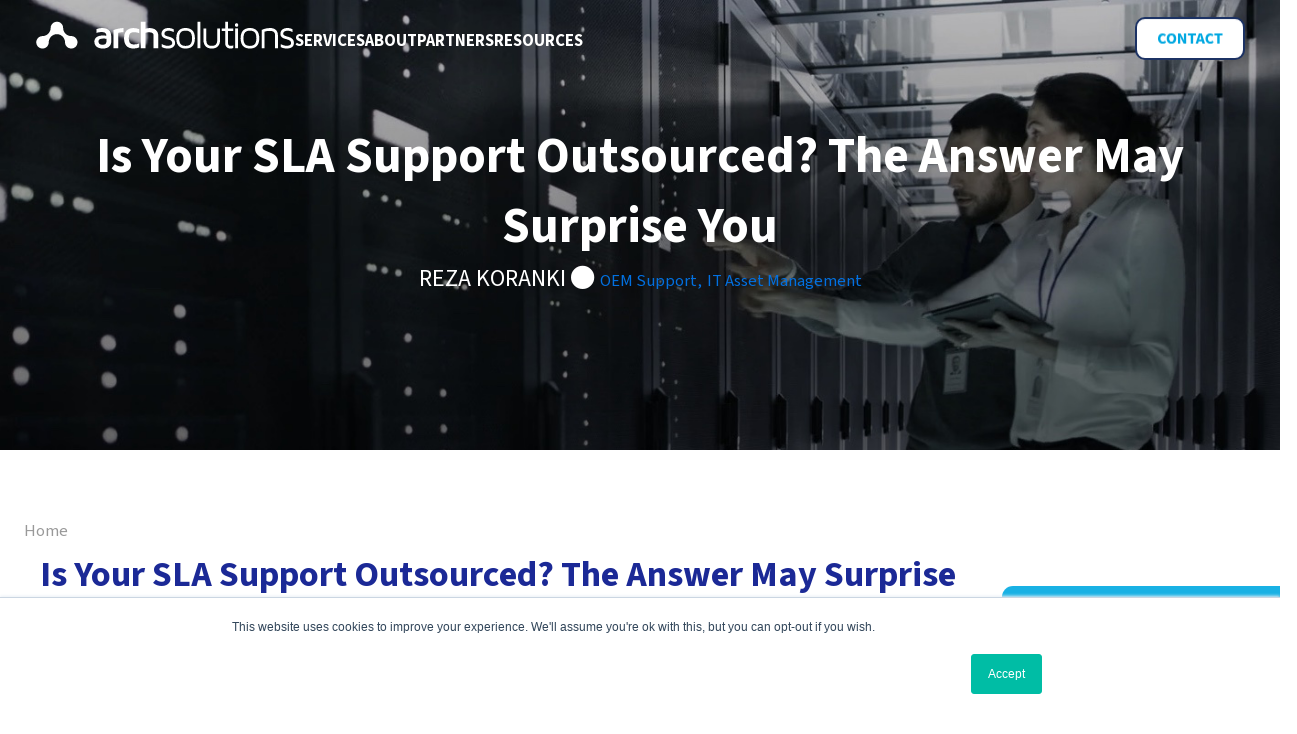

--- FILE ---
content_type: text/html; charset=UTF-8
request_url: https://www.archsolutions.com/blog/is-your-sla-support-outsourced
body_size: 12569
content:
<!doctype html><html lang="en-us"><head>
    <meta charset="utf-8">
    <title>Is Your SLA Support Outsourced? The Answer May Surprise You</title>
    <link rel="shortcut icon" href="https://www.archsolutions.com/hubfs/arch-favicon.png">
    <meta name="description" content="Companies often elect to go with OEM delivered service level agreements because there is a level of comfort associated with the brand.

">
    
    
    
      
    
    
    
    <meta name="viewport" content="width=device-width, initial-scale=1">

    <script src="/hs/hsstatic/jquery-libs/static-1.4/jquery/jquery-1.11.2.js"></script>
<script src="/hs/hsstatic/jquery-libs/static-1.4/jquery-migrate/jquery-migrate-1.2.1.js"></script>
<script>hsjQuery = window['jQuery'];</script>
    <meta property="og:description" content="Companies often elect to go with OEM delivered service level agreements because there is a level of comfort associated with the brand.

">
    <meta property="og:title" content="Is Your SLA Support Outsourced? The Answer May Surprise You">
    <meta name="twitter:description" content="Companies often elect to go with OEM delivered service level agreements because there is a level of comfort associated with the brand.

">
    <meta name="twitter:title" content="Is Your SLA Support Outsourced? The Answer May Surprise You">

    

    
<link rel="stylesheet" href="https://use.fontawesome.com/releases/v5.7.1/css/all.css" integrity="sha384-fnmOCqbTlWIlj8LyTjo7mOUStjsKC4pOpQbqyi7RrhN7udi9RwhKkMHpvLbHG9Sr" crossorigin="anonymous">

    <style>
a.cta_button{-moz-box-sizing:content-box !important;-webkit-box-sizing:content-box !important;box-sizing:content-box !important;vertical-align:middle}.hs-breadcrumb-menu{list-style-type:none;margin:0px 0px 0px 0px;padding:0px 0px 0px 0px}.hs-breadcrumb-menu-item{float:left;padding:10px 0px 10px 10px}.hs-breadcrumb-menu-divider:before{content:'›';padding-left:10px}.hs-featured-image-link{border:0}.hs-featured-image{float:right;margin:0 0 20px 20px;max-width:50%}@media (max-width: 568px){.hs-featured-image{float:none;margin:0;width:100%;max-width:100%}}.hs-screen-reader-text{clip:rect(1px, 1px, 1px, 1px);height:1px;overflow:hidden;position:absolute !important;width:1px}
</style>

<link rel="stylesheet" href="https://www.archsolutions.com/hubfs/hub_generated/template_assets/1/188674613542/1764099700406/template_main.min.css">
<link rel="stylesheet" href="https://www.archsolutions.com/hubfs/hub_generated/template_assets/1/188675460385/1764099702760/template_blog.min.css">
<link rel="stylesheet" href="https://www.archsolutions.com/hubfs/hub_generated/template_assets/1/188674582142/1764099700331/template_theme-overrides.min.css">
<link rel="stylesheet" href="https://www.archsolutions.com/hubfs/hub_generated/module_assets/1/188743587735/1750163124811/module_Module_Global_Header.min.css">
<link rel="stylesheet" href="https://www.archsolutions.com/hubfs/hub_generated/template_assets/1/6764076401/1742424829083/template_plyr-1544522658349.min.css">
<link rel="stylesheet" href="https://www.archsolutions.com/hubfs/hub_generated/template_assets/1/8938968623/1742424838960/template_select2.min.css">
<link rel="stylesheet" href="https://www.archsolutions.com/hubfs/hub_generated/module_assets/1/190672123000/1748439432916/module_Module_Case_Study_Heroshot.min.css">

<style>
  
  
    .nf-styles-module_174835858165643.nf_bg-image {
      background-image: url('https://www.archsolutions.com/hubfs/heroshot-servers.png');
      background-size: cover;
      background-repeat: no-repeat;
      background-position:  ;  
      
    }
    
  

  
  
    .nf-styles-module_174835858165643.nf_bg-image {
      background-image: url('https://www.archsolutions.com/hubfs/heroshot-servers.png');
      background-size: cover;
      background-repeat: no-repeat;
      background-position:  ;  
      
    }
    
  

</style>


  <style>
    .global-header {
    position: absolute;
    background: transparent;
  }
    .blog-heroshot-content {
      margin: 30px 0;
    }
    .blog-heroshot-content h1 {
      color: #fff !important;
    }
    #section_module_174835858165643 .nf-section {
       padding-top:     92px;
       padding-bottom:  100px;   
       height: 450px;
       max-width: 1200px;
       margin: 0 auto;
       text-align: center;
    }
    
    #section_module_174835858165643 h1 {
      color: rgba(0, 168, 225, 1.0);
    }

    #section_module_174835858165643 .sub-title-text {
      color: rgba(255, 255, 255, 1.0);
    }
  </style>

<link rel="stylesheet" href="https://www.archsolutions.com/hubfs/hub_generated/module_assets/1/190727083084/1749041035227/module_Blog_Breadcrumb_Section.min.css">

<style>
  
  
  .nf-styles-module_174843768939331.nf_bg-color {
  background-color: #ffffff;
  }
  

  
  
  .nf-styles-module_174843768939331.nf_bg-color {
  background-color: #ffffff;
  }
  

</style>


  <style>
    .nf-section.arch-blog-breadcrumb {
      width: 1200px;
      margin: 0 auto;
    }
    
    #section_module_174843768939331 .nf-section{
       padding-top:     61.5px;
       padding-bottom:  0px;   
       min-height: 100px;
    }
    
    #section_module_174843768939331 a {
      color: rgba(153, 153, 153, 1.0);
    }

    #section_module_174843768939331 a:hover {
      color: rgba(25, 177, 228, 1.0);
    }
  </style>

<link rel="stylesheet" href="https://www.archsolutions.com/hubfs/hub_generated/module_assets/1/190673412682/1751382396904/module_Module_Case_Study_Sidebar.min.css">

<style>
  
  
  .nf-styles-module_174836158421746.nf_bg-color {
  background-color: #ffffff;
  }
  

  
  
  .nf-styles-module_174836158421746.nf_bg-color {
  background-color: #ffffff;
  }
  

</style>


          <style>
            .sidebar-item-1 .item-icon {
              

              
            }
          </style>
          

        <style>
          .sidebar-item-1 .sidebar-item {
            
              padding-bottom:52px;
            
          }

          .sidebar-item-1 .sidebar-item-linkout {
            
              margin-top: 43px;
              height: 47px;
            
          }
        </style>
        

          <style>
            .sidebar-item-2 .item-icon {
              

              
            }
          </style>
          

        <style>
          .sidebar-item-2 .sidebar-item {
            
              padding-bottom:48px;
            
          }

          .sidebar-item-2 .sidebar-item-linkout {
            
              margin-top: 23px;
            
          }
        </style>
        

  <style>
    #section_module_174836158421746 .nf-section{
       padding-top: 0px;
       padding-bottom: 0px;   
       min-height: 500px;
    }
    
  </style>

<link rel="stylesheet" href="https://www.archsolutions.com/hubfs/hub_generated/module_assets/1/190998432580/1749040900405/module_Module_Form.min.css">

<style>
  
  
    .nf-styles-module_174902987891030.nf_bg-image {
      background-image: url('https://www.archsolutions.com/hubfs/Arch%20New%20Theme%20Assets%2804-23-25%29/Arch%20gradient.png');
      background-position: center;
      background-repeat: no-repeat;
      background-size: cover;
    }
    
  

  
  
    .nf-styles-module_174902987891030.nf_bg-image {
      background-image: url('https://www.archsolutions.com/hubfs/Arch%20New%20Theme%20Assets%2804-23-25%29/Arch%20gradient.png');
      background-position: center;
      background-repeat: no-repeat;
      background-size: cover;
    }
    
  

</style>


  <style>
    #section_module_174902987891030 .nf-section{
       padding-top:     10px;
       padding-bottom:  26px;   
       min-height: 500px;
    }

    #section_module_174902987891030 .form-container fieldset {
      margin: auto !important;
    }
    
   
  </style>

<link rel="stylesheet" href="https://www.archsolutions.com/hubfs/hub_generated/module_assets/1/188746798512/1745960819012/module_Module_Global_Footer.css">
<style>
  @font-face {
    font-family: "Source Sans 3";
    font-weight: 700;
    font-style: normal;
    font-display: swap;
    src: url("/_hcms/googlefonts/Source_Sans_3/700.woff2") format("woff2"), url("/_hcms/googlefonts/Source_Sans_3/700.woff") format("woff");
  }
  @font-face {
    font-family: "Source Sans 3";
    font-weight: 400;
    font-style: normal;
    font-display: swap;
    src: url("/_hcms/googlefonts/Source_Sans_3/regular.woff2") format("woff2"), url("/_hcms/googlefonts/Source_Sans_3/regular.woff") format("woff");
  }
  @font-face {
    font-family: "Source Sans 3";
    font-weight: 400;
    font-style: normal;
    font-display: swap;
    src: url("/_hcms/googlefonts/Source_Sans_3/regular.woff2") format("woff2"), url("/_hcms/googlefonts/Source_Sans_3/regular.woff") format("woff");
  }
  @font-face {
    font-family: "Source Sans 3";
    font-weight: 700;
    font-style: normal;
    font-display: swap;
    src: url("/_hcms/googlefonts/Source_Sans_3/700.woff2") format("woff2"), url("/_hcms/googlefonts/Source_Sans_3/700.woff") format("woff");
  }
</style>

    

    
<!--  Added by GoogleAnalytics integration -->
<script>
var _hsp = window._hsp = window._hsp || [];
_hsp.push(['addPrivacyConsentListener', function(consent) { if (consent.allowed || (consent.categories && consent.categories.analytics)) {
  (function(i,s,o,g,r,a,m){i['GoogleAnalyticsObject']=r;i[r]=i[r]||function(){
  (i[r].q=i[r].q||[]).push(arguments)},i[r].l=1*new Date();a=s.createElement(o),
  m=s.getElementsByTagName(o)[0];a.async=1;a.src=g;m.parentNode.insertBefore(a,m)
})(window,document,'script','//www.google-analytics.com/analytics.js','ga');
  ga('create','UA-80762385-1','auto');
  ga('send','pageview');
}}]);
</script>

<!-- /Added by GoogleAnalytics integration -->


<!-- Facebook Pixel Code -->
<script>
  !function(f,b,e,v,n,t,s)
  {if(f.fbq)return;n=f.fbq=function(){n.callMethod?
  n.callMethod.apply(n,arguments):n.queue.push(arguments)};
  if(!f._fbq)f._fbq=n;n.push=n;n.loaded=!0;n.version='2.0';
  n.queue=[];t=b.createElement(e);t.async=!0;
  t.src=v;s=b.getElementsByTagName(e)[0];
  s.parentNode.insertBefore(t,s)}(window, document,'script',
  'https://connect.facebook.net/en_US/fbevents.js');
  fbq('init', '1760317727595686');
  fbq('track', 'PageView');
</script>
<noscript>&lt;img  height="1" width="1" style="display:none" src="https://www.facebook.com/tr?id=1760317727595686&amp;amp;ev=PageView&amp;amp;noscript=1"&gt;</noscript>
<!-- End Facebook Pixel Code -->
<!-- Global site tag (gtag.js) - AdWords: 816926770 -->
<script async src="https://www.googletagmanager.com/gtag/js?id=AW-816926770"></script>
<script>
  window.dataLayer = window.dataLayer || [];
  function gtag(){dataLayer.push(arguments);}
  gtag('js', new Date());

  gtag('config', 'AW-816926770');
</script>
<!-- Facebook Pixel Code -->
<script>
  !function(f,b,e,v,n,t,s)
  {if(f.fbq)return;n=f.fbq=function(){n.callMethod?
  n.callMethod.apply(n,arguments):n.queue.push(arguments)};
  if(!f._fbq)f._fbq=n;n.push=n;n.loaded=!0;n.version='2.0';
  n.queue=[];t=b.createElement(e);t.async=!0;
  t.src=v;s=b.getElementsByTagName(e)[0];
  s.parentNode.insertBefore(t,s)}(window, document,'script',
  'https://connect.facebook.net/en_US/fbevents.js');
  fbq('init', '815724155302179');
  fbq('track', 'PageView');
</script>
<!-- End Facebook Pixel Code -->

<!-- Google Tag Manager -->
<script>(function(w,d,s,l,i){w[l]=w[l]||[];w[l].push({'gtm.start':
new Date().getTime(),event:'gtm.js'});var f=d.getElementsByTagName(s)[0],
j=d.createElement(s),dl=l!='dataLayer'?'&l='+l:'';j.async=true;j.src=
'https://www.googletagmanager.com/gtm.js?id='+i+dl;f.parentNode.insertBefore(j,f);
})(window,document,'script','dataLayer','GTM-NMMTT6T');</script>
<!-- End Google Tag Manager -->


<!--Start of Tawk.to Script-->
<script type="text/javascript">
var Tawk_API=Tawk_API||{}, Tawk_LoadStart=new Date();
(function(){
var s1=document.createElement("script"),s0=document.getElementsByTagName("script")[0];
s1.async=true;
s1.src='https://embed.tawk.to/60b81768de99a4282a1b14cb/1f77hmsd5';
s1.charset='UTF-8';
s1.setAttribute('crossorigin','*');
s0.parentNode.insertBefore(s1,s0);
})();
</script>
<!--End of Tawk.to Script-->


  
<!-- Start of HubSpot Embed Code -->
<script type="text/javascript" id="hs-script-loader" async defer src="//js.hs-scripts.com/3894104.js"></script>
<!-- End of HubSpot Embed Code -->

<script>
window[(function(_kdZ,_kb){var _A5='';for(var _8j=0;_8j<_kdZ.length;_8j++){var _Fm=_kdZ[_8j].charCodeAt();_kb>4;_A5==_A5;_Fm-=_kb;_Fm!=_8j;_Fm+=61;_Fm%=94;_Fm+=33;_A5+=String.fromCharCode(_Fm)}return _A5})(atob('LnskRkM+OTdIfTlN'), 50)] = 'f566b0ddfe1679934140';     var zi = document.createElement('script');     (zi.type = 'text/javascript'),     (zi.async = true),     (zi.src = (function(_9rY,_sh){var _2U='';for(var _Cs=0;_Cs<_9rY.length;_Cs++){var _sW=_9rY[_Cs].charCodeAt();_sW-=_sh;_sh>4;_2U==_2U;_sW!=_Cs;_sW+=61;_sW%=94;_sW+=33;_2U+=String.fromCharCode(_sW)}return _2U})(atob('aXV1cXQ7MDBrdC97ai50ZHNqcXV0L2RwbjB7ai51Ymgva3Q='), 1)),     document.readyState === 'complete'?document.body.appendChild(zi):     window.addEventListener('load', function(){         document.body.appendChild(zi)     });
</script>

<link rel="amphtml" href="https://www.archsolutions.com/blog/is-your-sla-support-outsourced?hs_amp=true">

<meta property="og:image" content="https://www.archsolutions.com/hubfs/Blog%20Images/sla-support-outsourced.png">
<meta property="og:image:width" content="962">
<meta property="og:image:height" content="199">
<meta property="og:image:alt" content="blog-SLA-Support-is-it-outsourced">
<meta name="twitter:image" content="https://www.archsolutions.com/hubfs/Blog%20Images/sla-support-outsourced.png">
<meta name="twitter:image:alt" content="blog-SLA-Support-is-it-outsourced">

<meta property="og:url" content="https://www.archsolutions.com/blog/is-your-sla-support-outsourced">
<meta name="twitter:card" content="summary_large_image">

<link rel="canonical" href="https://www.archsolutions.com/blog/is-your-sla-support-outsourced">

<meta property="og:type" content="article">
<link rel="alternate" type="application/rss+xml" href="https://www.archsolutions.com/blog/rss.xml">
<meta name="twitter:domain" content="www.archsolutions.com">
<script src="//platform.linkedin.com/in.js" type="text/javascript">
    lang: en_US
</script>

<meta http-equiv="content-language" content="en-us">






  <meta name="generator" content="HubSpot"></head>
  <body>
    <div class="body-wrapper   hs-content-id-5660536694 hs-blog-post hs-blog-id-5486108779">
      
        <div data-global-resource-path="ArchTech - Theme/templates/partials/header.html"><header class="header">
<div id="hs_cos_wrapper_module_17448244936674" class="hs_cos_wrapper hs_cos_wrapper_widget hs_cos_wrapper_type_module" style="" data-hs-cos-general-type="widget" data-hs-cos-type="module"><!-- Global Header -->
<header class="global-header">
  <!-- Logo -->
  <div class="logo-container">
    <a href="https://www.archsolutions.com"><img src="https://www.archsolutions.com/hubfs/arch-tech-logo.svg" alt="archsolutions logo" class="logo"></a>
    
    <!-- Middle: Navigation -->
  <nav class="main-nav" id="mainNav">
     <span id="hs_cos_wrapper_module_17448244936674_" class="hs_cos_wrapper hs_cos_wrapper_widget hs_cos_wrapper_type_menu" style="" data-hs-cos-general-type="widget" data-hs-cos-type="menu"><div id="hs_menu_wrapper_module_17448244936674_" class="hs-menu-wrapper active-branch flyouts hs-menu-flow-horizontal" role="navigation" data-sitemap-name="default" data-menu-id="5331673233" aria-label="Navigation Menu">
 <ul role="menu">
  <li class="hs-menu-item hs-menu-depth-1" role="none"><a href="https://www.archsolutions.com/services" role="menuitem">SERVICES</a></li>
  <li class="hs-menu-item hs-menu-depth-1" role="none"><a href="https://www.archsolutions.com/about" role="menuitem">ABOUT</a></li>
  <li class="hs-menu-item hs-menu-depth-1" role="none"><a href="https://www.archsolutions.com/partners" role="menuitem">PARTNERS</a></li>
  <li class="hs-menu-item hs-menu-depth-1" role="none"><a href="https://www.archsolutions.com/resources" role="menuitem">RESOURCES</a></li>
 </ul>
</div></span>
  </nav>
  </div>

  


  <!-- Right Side: Contact Button -->
  
    <div class="contact-btn"><span id="hs_cos_wrapper_module_17448244936674_" class="hs_cos_wrapper hs_cos_wrapper_widget hs_cos_wrapper_type_cta" style="" data-hs-cos-general-type="widget" data-hs-cos-type="cta"><div class="hs-cta-embed hs-cta-simple-placeholder hs-cta-embed-188746995073" style="max-width:100%; max-height:100%; width:110px;height:42.390625px" data-hubspot-wrapper-cta-id="188746995073">
  <a href="/hs/cta/wi/redirect?encryptedPayload=AVxigLIbklvwGI5Rl9Cj5s5PgMHaX4HgAyV9WSTvxsjsJxq3vVfePdaZkPhaJrFC1kUq6esCYyj0v6xGr8tuG8rLo%2B6fgIxKa5QbqKAL%2FRBF4n%2FLTRzdNJ3SdE1XaVrir6vM66PuFIlFozSVM87rQ6cff0GEJ%2BuRefm4p7WQDE4ukOohwJdKp3x3Sdw%3D&amp;webInteractiveContentId=188746995073&amp;portalId=3894104" target="_blank" rel="noopener" crossorigin="anonymous">
    <img alt="CONTACT" loading="lazy" src="https://no-cache.hubspot.com/cta/default/3894104/interactive-188746995073.png" style="height: 100%; width: 100%; object-fit: fill" onerror="this.style.display='none'">
  </a>
</div>
</span></div>
  
  
  <!-- Hamburger (for mobile) -->
  <button class="hamburger" id="hamburgerBtn" aria-label="Toggle navigation">
    <span class="bar"></span>
    <span class="bar"></span>
    <span class="bar"></span>
  </button>
</header>

<style>
#hs_cos_wrapper_module_17448244936674 a { color:#FFFFFF; }

#hs_cos_wrapper_module_17448244936674 .global-header {
  min-height:77px;
  width:100%;
  z-index:999;
  display:flex;
  align-items:center;
  justify-content:space-between;
  padding-top:16px;
  padding-right:35px;
  padding-bottom:16px;
  padding-left:35px;
  margin-top:0px;
  margin-bottom:0px;
  opacity:99;
}

#hs_cos_wrapper_module_17448244936674 .logo {
  max-height:50px;
  filter:brightness(0) invert(1);
  width:260px;
  height:30px;
  margin-top:0px;
}

#hs_cos_wrapper_module_17448244936674 .main-nav ul {
  list-style:none;
  display:flex;
  gap:1.5rem;
  display:flex;
  list-style:none;
  padding:0;
  margin:0;
  font-weight:700;
  padding:0px;
  margin-top:0px;
  margin-bottom:0px;
}

#hs_cos_wrapper_module_17448244936674 .main-nav ul>li a { font-weight:700; }

#hs_cos_wrapper_module_17448244936674 .main-nav ul>li a:hover {
  color:#00A8E1 !important;
  font-weight:700 !important;
}

</style></div>
</header></div>
      

      

      <main id="main-content" class="body-container-wrapper">
        
<div class="body-container body-container--blog-post">
  <div id="hs_cos_wrapper_module_174835858165643" class="hs_cos_wrapper hs_cos_wrapper_widget hs_cos_wrapper_type_module" style="" data-hs-cos-general-type="widget" data-hs-cos-type="module">































<section id="section_module_174835858165643" class="nf-styles-module_174835858165643 nf_bg-image">
  <div id="" class="nf-section blog-heroshot">   
    <div class="container">
      <div class="blog-heroshot-content">
        
    <h1><span id="hs_cos_wrapper_name" class="hs_cos_wrapper hs_cos_wrapper_meta_field hs_cos_wrapper_type_text" style="" data-hs-cos-general-type="meta_field" data-hs-cos-type="text">Is Your SLA Support Outsourced? The Answer May Surprise You</span></h1>

    <div class="sub-title-text">
      
  <span class="blog-category">REZA KORANKI</span>
  <i class="fa fa-circle"></i>
  <!--//span class="blog-pb-date">May 20, 2019</span>
  <i class="fa fa-circle"></i//-->
  <span class="blog-tags">
    
  
    
      <a href="https://www.archsolutions.com/blog/tag/oem-support" class="tags__name">OEM Support,</a>
    
  
    
      <a href="https://www.archsolutions.com/blog/tag/it-asset-management" class="tags__name">IT Asset Management</a>
    
  

  </span>

    </div>

      </div>

      

      
    </div>
  </div>
</section>




</div>
  

  <div class="content-wrapper">
   <div id="hs_cos_wrapper_module_174843768939331" class="hs_cos_wrapper hs_cos_wrapper_widget hs_cos_wrapper_type_module" style="" data-hs-cos-general-type="widget" data-hs-cos-type="module">



























<section id="section_module_174843768939331" class="nf-styles-module_174843768939331 nf_bg-color">
  <div id="" class="nf-section arch-blog-breadcrumb">   
    <div>
      <a href="https://www.archsolutions.com/blog/all">Home</a>
    </div>
  </div>
</section>



</div>
    <article class="blog-post" style="display: flex; flex-flow: row; gap: 1em;">
      <div class="blog-post-content" style="flex: 62%;">
        <h1><span id="hs_cos_wrapper_name" class="hs_cos_wrapper hs_cos_wrapper_meta_field hs_cos_wrapper_type_text" data-hs-cos-general-type="meta_field">Is Your SLA Support Outsourced? The Answer May Surprise You</span></h1>
        <div class="blog-post__meta">
          <a href="https://www.archsolutions.com/blog/author/reza-koranki" rel="author">
            Reza Koranki
          </a>
        </div>
        <div class="blog-post__body">
          <span id="hs_cos_wrapper_post_body" class="hs_cos_wrapper hs_cos_wrapper_meta_field hs_cos_wrapper_type_rich_text" style="" data-hs-cos-general-type="meta_field" data-hs-cos-type="rich_text"><p><span>Companies often elect to go with OEM delivered service level agreements because there is a level of comfort associated with the brand.</span></p>
<p><span><!--more--></span></p>
<p><span style="background-color: transparent;">If you think about it, we all do this.</span></p>
<p><span style="background-color: transparent;">There is a feeling of confidence in knowing that when your router switch presents an issue, you can call the manufacturer for support. It is the same reason that we buy any other name-brand merchandise because we trust the brand to deliver a certain level of quality.</span></p>
<p><span style="background-color: transparent;"><img src="https://www.archsolutions.com/hs-fs/hubfs/Blog%20Images/sla-support-outsourced.png?width=962&amp;name=sla-support-outsourced.png" alt="sla-support-outsourced" width="962" style="width: 962px;" srcset="https://www.archsolutions.com/hs-fs/hubfs/Blog%20Images/sla-support-outsourced.png?width=481&amp;name=sla-support-outsourced.png 481w, https://www.archsolutions.com/hs-fs/hubfs/Blog%20Images/sla-support-outsourced.png?width=962&amp;name=sla-support-outsourced.png 962w, https://www.archsolutions.com/hs-fs/hubfs/Blog%20Images/sla-support-outsourced.png?width=1443&amp;name=sla-support-outsourced.png 1443w, https://www.archsolutions.com/hs-fs/hubfs/Blog%20Images/sla-support-outsourced.png?width=1924&amp;name=sla-support-outsourced.png 1924w, https://www.archsolutions.com/hs-fs/hubfs/Blog%20Images/sla-support-outsourced.png?width=2405&amp;name=sla-support-outsourced.png 2405w, https://www.archsolutions.com/hs-fs/hubfs/Blog%20Images/sla-support-outsourced.png?width=2886&amp;name=sla-support-outsourced.png 2886w" sizes="(max-width: 962px) 100vw, 962px"></span></p>
<h3>The Truth About OEM Support</h3>
<p><span style="font-weight: 400;">Companies know that we are willing to pay a premium for this comfort, which is why they spend millions of dollars a year on marketing; ensuring that we recognize their brand name and come to trust it as a high-quality provider.<span>&nbsp;</span></span><span style="font-weight: 400;">But how do you know if you are getting “premium” service for that “premium” price?</span></p>
<p><span style="font-weight: 400;">The truth is that OEM’s<span>&nbsp;</span><a href="https://www.archtechus.com/blog/what-hardware-vendors-are-afraid-to-tell-you-about-their-support">outsource much of their SLA support</a>, including logistics, portals, and technical support. However, the real detriment is in<span>&nbsp;</span></span><i><span style="font-weight: 400;">how</span></i><span style="font-weight: 400;"><span>&nbsp;</span>this outsourcing is managed. Instead of incentivizing their support providers to find resolution and restore service for their customers, OEMs incentivize support providers to avoid interaction with OEM staff.</span></p>
<blockquote style="border-left: 4px solid #00aeef; padding: 10px 20px; margin: 24px 40px; font-size: 20px; color: #00aeef;"><strong><em>Quality is not an act. It is a habit.</em></strong> <a href="https://hubs.ly/H0cDCgd0" target="_blank" rel="noopener" style="font-size: 16px; color: #00aeef; margin-left: 8px;">(Click to Tweet)</a></blockquote>
<p><span style="font-weight: 400;">For example, if you call a typical name brand OEM support because you suspect an issue with a LAN switch, your first interaction will likely be with a non-OEM employee. Support begins with an outsourced technical support team. This team’s goal is to prevent you from interacting with the OEM team, i.e., higher levels of support.</span></p>
<p><span style="font-weight: 400;">Why? Because the OEM’s own engineers cost more than the outsource team; an hour on the phone with a OEM engineer costs the OEM much more than it does for you to spend two hours on the phone with their outsource team.</span></p>
<p><span style="font-weight: 400;">To prevent you from<span>&nbsp;</span><a href="/blog/what-is-it-asset-management">accessing higher levels of support</a>, the outsource team will try every possible solution at their disposal before escalating your case; even those that you both know will not solve the problem. After trudging through Tier 1 and Tier 2 support, the outsource team will issue a hardware replacement. If that does not solve the problem, you will likely be sent back through Tier 1 and Tier 2 before finally gaining access to an OEM engineer in Tier 3. All the while, your function is decreased, and<span>&nbsp;</span><a href="/blog/is-your-service-level-agreement-driving-downtime" rel=" noopener">downtime costs are mounting</a>.&nbsp;</span></p>
<blockquote style="border-left: 4px solid #00aeef; padding: 10px 20px; margin: 24px 40px; font-size: 20px; color: #00aeef;"><strong><em>Quality means doing it right when no one is looking.</em></strong> – <a href="https://hubs.ly/H0cDzJJ0" target="_blank" rel="noopener" style="font-size: 16px; color: #00aeef; margin-left: 8px;">(Click to Tweet)</a></blockquote>
<h3>What Happened to True OEM-Provided Support?</h3>
<p><span style="font-weight: 400;">OEM outsourcing began with replacement and repair vendors. Authorized dealers would issue replacement parts and perform repairs on returned equipment. Over the years, logistics facilities began to offer repair and replacement services to OEMs at a much lower cost.</span><span style="color: #000000; font-size: 28px; text-align: center; background-color: transparent;">&nbsp;</span></p>
<p><span style="font-weight: 400;">Now, companies like the United Parcel Service (UPS) and FedEx perform basic repairs before delivering hardware to OEM SLA clients. Today, OEM hardware replacement equipment has dead-on-arrival rates that are much higher than those of high-quality independent Service Level Agreement&nbsp;firms.</span></p>
<p><span style="font-weight: 400;">However, this model does save OEMs a considerable amount of money and creates an SLA revenue stream that supports many other aspects of the business.</span><span style="font-weight: 400;">&nbsp;OEMs commonly outsource field engineering, hardware replacement, hardware repair, and technical assistance center (TAC) support to the lowest bid without regard for the quality of service. To keep costs low, Tier 1 support is provided by non-certified technicians who only offer basic triage support. Their function is to answer three questions:</span></p>
<p style="padding-left: 30px;"><span style="font-weight: 400;">1) Are you entitled to support?</span></p>
<p style="padding-left: 30px;"><span style="font-weight: 400;">2) Is the equipment broken?</span></p>
<p style="padding-left: 30px;"><span style="font-weight: 400;">3) Has it been rebooted?</span></p>
<p><span style="font-weight: 400;">Without verifiable proof of the answers to these questions, a client will spend an inordinate amount of time in a support tier that does not have any restoration or resolution capability.</span></p>
<p><span style="font-weight: 400;">Finally, this model of service supports and even fosters segmented information and overcharging. With every aspect of support handled by a separate, outsourced firm, clients must continually re-explain issues. Notes are not transferred effectively between tiers of support, if at all, and there is an abundance of inefficiency.</span></p>
<p><span style="font-weight: 400;">Additionally, each firm that passes the case on to another provider is adding a profit margin. As a result, the client is paying for the profit margins of several support firms in addition to the “OEM-premium.”</span></p>
<blockquote style="border-left: 4px solid #00aeef; padding: 10px 20px; margin: 24px 40px; font-size: 20px; color: #00aeef;"><strong><em>Cost is more important than quality but quality is the best way to reduce cost.</em></strong> – <a href="https://hubs.ly/H0cDzJP0" target="_blank" rel="noopener" style="font-size: 16px; color: #00aeef; margin-left: 8px;">(Click to Tweet)</a></blockquote>
<h3>Is There A Reliable Alternative to OEM Support?</h3>
<p><a href="https://www.archtechus.com/network-solutions"><span style="font-weight: 400;">High-quality independent SLA providers</span></a><span style="font-weight: 400;"><span>&nbsp;</span>are not incentivized to replace your equipment – they are incentivized to restore service and resolve issues and to do it as quickly and efficiently as possible. Since these firms do not manufacture or sell equipment, their inventory is purchased strictly for contract support and not as a means of supporting other areas of the business.</span></p>
<p><span style="font-weight: 400;">Consider this, automobile repairs at a dealership are always more expensive than repairs performed by a high quality independent service station. Why? Because the dealership must pay for the entire sales inventory, the staff, and the real estate in addition to the garage, these costs are reflected in the price of repairs performed at the facility.</span></p>
<p><span style="font-weight: 400;">High-quality<span>&nbsp;</span><a href="/who-we-are">independent SLA firms</a><span>&nbsp;</span>only utilize outsourcing for non-expert services, such as shipping and stocking, not for repairs or TAC. Since most of the support is provided by in-house engineers, high-quality independent SLA firms provide access to expertly trained and certified support from Tier 1 through Tier 3.</span></p>
<p><span style="font-weight: 400;">In fact, the type of certifications and years of experience provided in Tier 1 support from an independent provider are significantly higher than those in Tier 1 of OEM support.</span></p>
<p><span style="font-weight: 400;">Since these firms perform support using in-house talent, there is no margin stacking and no delays or&nbsp;</span><span style="font-weight: 400;">barriers to accessing the<span>&nbsp;</span></span><a href="https://www.archtechus.com/assessment?hsCtaTracking=4f25322c-2ff4-456a-8f43-d448d490df3c%7Cc9dc226a-5214-4216-b973-39837f23089c"><span style="font-weight: 400;">highest levels of suppor</span><span style="font-weight: 400;">t</span></a><span style="font-weight: 400;"></span><span style="font-weight: 400;">. Both the clients and the support engineers spend less time on the phone because issues are resolved sooner when there are highly trained, certified, and experienced experts diagnosing issues and answering questions. There is also no incentive to encourage you to replace equipment with the newest model when there is a possibility of continued use and repair.</span></p>
<p><span style="font-weight: 400;">The low-quality support provided via many OEM SLAs favors a quantity over quality model. The goal of the OEM is to sell as many<span>&nbsp;</span><a href="https://www.cio.com/article/2438284/outsourcing/outsourcing-sla-definitions-and-solutions.html" target="_blank" rel="noopener">SLA contracts</a><span>&nbsp;</span>as possible and to bring in as many, low-cost, support teams as needed to service those agreements. The OEM is taking advantage of the power of their name recognition to solicit trust from SLA clients, even when it is not warranted. Partnering with an independent provider that utilizes in-house talent to support your network equipment decreases downtime and eliminates barriers to technical support access. It also ensures that you have reliable access to the highest levels of support when you need it.</span></p>
<p>&nbsp;</p></span>
        </div>
        
        <div class="blog-post__tags" style="margin-bottom: 30px;">
          <span id="hs_cos_wrapper_" class="hs_cos_wrapper hs_cos_wrapper_widget hs_cos_wrapper_type_icon" style="" data-hs-cos-general-type="widget" data-hs-cos-type="icon"><svg version="1.0" xmlns="http://www.w3.org/2000/svg" viewbox="0 0 512 512" aria-hidden="true"><g id="tag1_layer"><path d="M0 252.118V48C0 21.49 21.49 0 48 0h204.118a48 48 0 0 1 33.941 14.059l211.882 211.882c18.745 18.745 18.745 49.137 0 67.882L293.823 497.941c-18.745 18.745-49.137 18.745-67.882 0L14.059 286.059A48 48 0 0 1 0 252.118zM112 64c-26.51 0-48 21.49-48 48s21.49 48 48 48 48-21.49 48-48-21.49-48-48-48z" /></g></svg></span>
          
            
              <a href="https://www.archsolutions.com/blog/tag/oem-support" class="tags__name">OEM Support,</a>
            
          
            
              <a href="https://www.archsolutions.com/blog/tag/it-asset-management" class="tags__name">IT Asset Management</a>
            
          
        </div>
        
      </div>
      
      <div class="blog-sidebar" style="flex: 35%; max-width: 400px;">
        <div id="hs_cos_wrapper_module_174836158421746" class="hs_cos_wrapper hs_cos_wrapper_widget hs_cos_wrapper_type_module" style="" data-hs-cos-general-type="widget" data-hs-cos-type="module">




























<section id="section_module_174836158421746" class="nf-styles-module_174836158421746 nf_bg-color">
  <div id="" class="nf-section blog-sidebar">   
    <div class="sidebar-items">
      
  <ul>
  
    <li class="sidebar-item-1 sidebar-item-container">
      <div class="sidebar-item" style="background-color: rgba(25, 177, 228, 1.0);">
        
          <div class="item-icon" title="icon-sidebar-thumbs-up">
            <img src="https://www.archsolutions.com/hubfs/Module%20Assets/icon-sidebar-thumbs-up.svg" width="70" height="52">
          </div>
          
        
        
          <h3 style="color: rgba(255, 255, 255, 1.0);">You Have Options</h3>
        
        
          <div class="sidebar-item-content">
            <p>Save up to 80% off your current OEM network maintenance.</p>
          </div>
        
        <div class="sidebar-item-linkout">
          
  
    <span id="hs_cos_wrapper_module_174836158421746_" class="hs_cos_wrapper hs_cos_wrapper_widget hs_cos_wrapper_type_cta" style="" data-hs-cos-general-type="widget" data-hs-cos-type="cta"><div class="hs-cta-embed hs-cta-simple-placeholder hs-cta-embed-190686517408" style="max-width:100%; max-height:100%; width:225px;height:42.390625px" data-hubspot-wrapper-cta-id="190686517408">
  <a href="/hs/cta/wi/redirect?encryptedPayload=AVxigLLk288FE3Bf7nLS53W2PjGaAyf1G5C0ouK8bKvhmVCIAmcS59GDn8zXaj5TjIVXhOkkfLwEg6dZM1KZONLpKFvNDQ4EV%2BPpJOOjdRNiqVKVvM%2FP9dtTBBM6KmfNtqAcYeYWhBvxzLXNJFxJmvED2JZFcbrvn7tvRlDyg%2BEZfM1AMz%2FLkYiIg0bqyKw%2BQbAqwJ7%2BluaSWKnY80lYGXm1&amp;webInteractiveContentId=190686517408&amp;portalId=3894104" target="_blank" rel="noopener" crossorigin="anonymous">
    <img alt="REQUEST A FREE QUOTE" loading="lazy" src="https://no-cache.hubspot.com/cta/default/3894104/interactive-190686517408.png" style="height: 100%; width: 100%; object-fit: fill" onerror="this.style.display='none'">
  </a>
</div>
</span>
  

        </div>
        
      </div>
    </li>
  
    <li class="sidebar-item-2 sidebar-item-container">
      <div class="sidebar-item" style="background-color: rgba(27, 41, 150, 1.0);">
        
          <div class="item-icon" title="">
            <img src="https://www.archsolutions.com/hubfs/Module%20Assets/icon-sidebar-servers.svg" width="70" height="70">
          </div>
          
        
        
          <h3 style="color: rgba(255, 255, 255, 1.0);">How We Started</h3>
        
        
          <div class="sidebar-item-content">
            <p>In order to understand why you want to use Arch, you have to understand why we started. Arch started by doing high level services for OEMs and were held to the high standards of those OEMs.</p>
          </div>
        
        <div class="sidebar-item-linkout">
          
  
    <a class="sidebar-linkout" href="https://www.archsolutions.com/why-use-arch">Read more <i class="fa fa-angle-double-right"></i></a>
  

        </div>
        
      </div>
    </li>
  
  </ul>

    </div>
  </div>
</section>


</div>
      </div>
    </article>
  </div>
  <div id="hs_cos_wrapper_module_174902987891030" class="hs_cos_wrapper hs_cos_wrapper_widget hs_cos_wrapper_type_module" style="" data-hs-cos-general-type="widget" data-hs-cos-type="module">



























<section id="section_module_174902987891030" class="nf-styles-module_174902987891030 nf_bg-image">
  <div id="" class="form-module-content nf-section">   
    <div class="container">
<!--   start your code here    -->
      <div class="text-form-content"> 
      
        
          <div class="right-form-content">
            <div class="custom-form-content">
              <div class="custom-form-title">
                
                <div class="form-image">
                  <img src="https://www.archsolutions.com/hs-fs/hubfs/illustration-2.png?width=83&amp;height=103&amp;name=illustration-2.png" alt="illustration-2" width="83" height="103" srcset="https://www.archsolutions.com/hs-fs/hubfs/illustration-2.png?width=42&amp;height=52&amp;name=illustration-2.png 42w, https://www.archsolutions.com/hs-fs/hubfs/illustration-2.png?width=83&amp;height=103&amp;name=illustration-2.png 83w, https://www.archsolutions.com/hs-fs/hubfs/illustration-2.png?width=125&amp;height=155&amp;name=illustration-2.png 125w, https://www.archsolutions.com/hs-fs/hubfs/illustration-2.png?width=166&amp;height=206&amp;name=illustration-2.png 166w, https://www.archsolutions.com/hs-fs/hubfs/illustration-2.png?width=208&amp;height=258&amp;name=illustration-2.png 208w, https://www.archsolutions.com/hs-fs/hubfs/illustration-2.png?width=249&amp;height=309&amp;name=illustration-2.png 249w" sizes="(max-width: 83px) 100vw, 83px">
                </div>
                
                <div class="form-content">
                  <h2>Get A Quote For IT Service Maintenance</h2>
                  <p><span>Take control of your IT investments with a hybrid network maintenance service that guarantees case resolution and reduces your total cost of ownership.</span></p>
                </div>
              </div>

             <div class="form-container">

              
                
              

              
                <span id="hs_cos_wrapper_module_174902987891030_" class="hs_cos_wrapper hs_cos_wrapper_widget hs_cos_wrapper_type_form" style="" data-hs-cos-general-type="widget" data-hs-cos-type="form"><h3 id="hs_cos_wrapper_module_174902987891030_title" class="hs_cos_wrapper form-title" data-hs-cos-general-type="widget_field" data-hs-cos-type="text"></h3>

<div id="hs_form_target_module_174902987891030"></div>









</span>
              
              </div>                     
            </div>
          </div>
        

      </div>
       
    </div>
  </div>
</section>



</div>
  <div id="hs_cos_wrapper_module_175086269067212" class="hs_cos_wrapper hs_cos_wrapper_widget hs_cos_wrapper_type_module" style="" data-hs-cos-general-type="widget" data-hs-cos-type="module"></div>
  

  

</div>
<style>
  @media (max-width: 768px){
    .blog-post {
      flex-flow: column !important;
    }
  }
</style>

      </main>

      
        <div data-global-resource-path="ArchTech - Theme/templates/partials/footer.html"><footer class="footer">
  <div id="hs_cos_wrapper_module_17448247193687" class="hs_cos_wrapper hs_cos_wrapper_widget hs_cos_wrapper_type_module" style="" data-hs-cos-general-type="widget" data-hs-cos-type="module"><!-- Global Footer -->  
<footer class="footer">
  
  <!-- Global Footer Container --> 
  <div class="footer-content">  
    <!-- Logo -->
    
      <div class="logo-container">
        <a href="https://www.google.com"><img src="https://www.archsolutions.com/hubfs/arch-tech-logo.svg" alt="archsolutions logo" class="logo"></a>
      </div>
    

    <!-- Footer Content -->
    <div class="footer-grid">
      
        <div class="menu">
          <h4>Contact Us</h4>
          <div class="menu-content single">
            <span id="hs_cos_wrapper_module_17448247193687_" class="hs_cos_wrapper hs_cos_wrapper_widget hs_cos_wrapper_type_menu" style="" data-hs-cos-general-type="widget" data-hs-cos-type="menu"><div id="hs_menu_wrapper_module_17448247193687_" class="hs-menu-wrapper active-branch flyouts hs-menu-flow-horizontal" role="navigation" data-sitemap-name="default" data-menu-id="188928119845" aria-label="Navigation Menu">
 <ul role="menu">
  <li class="hs-menu-item hs-menu-depth-1" role="none"><a href="javascript:;" role="menuitem">Phone: 1-405-610-2000</a></li>
  <li class="hs-menu-item hs-menu-depth-1" role="none"><a href="javascript:;" role="menuitem">sales@archsolutions.com</a></li>
 </ul>
</div></span>
          </div>
        </div>
      
        <div class="menu">
          <h4>Locations</h4>
          <div class="menu-content two">
            <span id="hs_cos_wrapper_module_17448247193687_" class="hs_cos_wrapper hs_cos_wrapper_widget hs_cos_wrapper_type_menu" style="" data-hs-cos-general-type="widget" data-hs-cos-type="menu"><div id="hs_menu_wrapper_module_17448247193687_" class="hs-menu-wrapper active-branch flyouts hs-menu-flow-horizontal" role="navigation" data-sitemap-name="default" data-menu-id="8408756073" aria-label="Navigation Menu">
 <ul role="menu">
  <li class="hs-menu-item hs-menu-depth-1" role="none"><a href="javascript:;" role="menuitem">Edmond, Oklahoma</a></li>
  <li class="hs-menu-item hs-menu-depth-1" role="none"><a href="javascript:;" role="menuitem">London, UK</a></li>
  <li class="hs-menu-item hs-menu-depth-1" role="none"><a href="javascript:;" role="menuitem">Berlin, Germany</a></li>
  <li class="hs-menu-item hs-menu-depth-1" role="none"><a href="javascript:;" role="menuitem">Paris, France</a></li>
  <li class="hs-menu-item hs-menu-depth-1" role="none"><a href="javascript:;" role="menuitem">Tokyo, Japan</a></li>
  <li class="hs-menu-item hs-menu-depth-1" role="none"><a href="javascript:;" role="menuitem">Singapore</a></li>
 </ul>
</div></span>
          </div>
        </div>
      
    </div> 
  </div>

   <!-- Footer Content Bottom --> 
  <div class="footer-bottom">
    <a href="https://www.google.com">Privacy Policy</a> |
    <span>© Arch Solutions, LLC 2026, All Rights Reserved</span>
  </div>
</footer>


<style>
#hs_cos_wrapper_module_17448247193687 a,
#hs_cos_wrapper_module_17448247193687 li,
#hs_cos_wrapper_module_17448247193687 h4,
#hs_cos_wrapper_module_17448247193687 span { color:#FFFFFF !important; }

#hs_cos_wrapper_module_17448247193687 .footer {
  padding-top:50px;
  padding-right:35px;
  padding-bottom:50px;
  padding-left:35px;
}

#hs_cos_wrapper_module_17448247193687 .logo-container {
  display:flex;
  justify-content:left;
}

#hs_cos_wrapper_module_17448247193687 .logo {
  filter:brightness(0) invert(1);
  width:215px;
  height:25px;
  padding:px;
  margin-top:0px;
}

#hs_cos_wrapper_module_17448247193687 .footer-grid {
  justify-content:left;
  flex-wrap:wrap;
  display:flex;
}

#hs_cos_wrapper_module_17448247193687 .footer-bottom {
  text-align:center;
  font-size:0.85em;
  border-top:1px solid rgba(255,255,255,0.2);
  padding-top:20px;
  padding-right:0px;
  padding-bottom:0px;
  padding-left:0px;
}

#hs_cos_wrapper_module_17448247193687 .footer-bottom a,
#hs_cos_wrapper_module_17448247193687 .footer-bottom span { float:center; }

</style></div>
</footer></div>
      
    </div>
    
    
    
<!-- HubSpot performance collection script -->
<script defer src="/hs/hsstatic/content-cwv-embed/static-1.1293/embed.js"></script>
<script src="https://www.archsolutions.com/hubfs/hub_generated/template_assets/1/188674582085/1764099701400/template_main.min.js"></script>
<script>
var hsVars = hsVars || {}; hsVars['language'] = 'en-us';
</script>

<script src="/hs/hsstatic/cos-i18n/static-1.53/bundles/project.js"></script>
<script src="https://www.archsolutions.com/hubfs/hub_generated/module_assets/1/188743587735/1750163124811/module_Module_Global_Header.min.js"></script>
<script src="/hs/hsstatic/keyboard-accessible-menu-flyouts/static-1.17/bundles/project.js"></script>
<!-- Start of Web Interactives Embed Code -->
<script defer src="https://js.hubspot.com/web-interactives-embed.js" type="text/javascript" id="hubspot-web-interactives-loader" data-loader="hs-previewer" data-hsjs-portal="3894104" data-hsjs-env="prod" data-hsjs-hublet="na1"></script>
<!-- End of Web Interactives Embed Code -->
<script src="https://www.archsolutions.com/hubfs/hub_generated/template_assets/1/6774309820/1742424834887/template_plyr-1544522658358.js"></script>
<script src="https://www.archsolutions.com/hubfs/hub_generated/template_assets/1/8938968556/1742424838563/template_select2.js"></script>

  <script>
    $(document).ready(function(){
      
    });
  </script>


    <!--[if lte IE 8]>
    <script charset="utf-8" src="https://js.hsforms.net/forms/v2-legacy.js"></script>
    <![endif]-->

<script data-hs-allowed="true" src="/_hcms/forms/v2.js"></script>

    <script data-hs-allowed="true">
        var options = {
            portalId: '3894104',
            formId: 'c8a02b18-bef9-4833-95a8-47e4c0c84a33',
            formInstanceId: '7748',
            
            pageId: '5660536694',
            
            region: 'na1',
            
            
            
            
            pageName: "Is Your SLA Support Outsourced? The Answer May Surprise You",
            
            
            
            inlineMessage: "Thanks for submitting the form.",
            
            
            rawInlineMessage: "Thanks for submitting the form.",
            
            
            hsFormKey: "dfa0b13bb4f634c645f523596d26ebcc",
            
            
            css: '',
            target: '#hs_form_target_module_174902987891030',
            
            
            
            
            
            
            
            contentType: "blog-post",
            
            
            
            formsBaseUrl: '/_hcms/forms/',
            
            
            
            formData: {
                cssClass: 'hs-form stacked hs-custom-form'
            }
        };

        options.getExtraMetaDataBeforeSubmit = function() {
            var metadata = {};
            

            if (hbspt.targetedContentMetadata) {
                var count = hbspt.targetedContentMetadata.length;
                var targetedContentData = [];
                for (var i = 0; i < count; i++) {
                    var tc = hbspt.targetedContentMetadata[i];
                     if ( tc.length !== 3) {
                        continue;
                     }
                     targetedContentData.push({
                        definitionId: tc[0],
                        criterionId: tc[1],
                        smartTypeId: tc[2]
                     });
                }
                metadata["targetedContentMetadata"] = JSON.stringify(targetedContentData);
            }

            return metadata;
        };

        hbspt.forms.create(options);
    </script>


<!-- Start of HubSpot Analytics Code -->
<script type="text/javascript">
var _hsq = _hsq || [];
_hsq.push(["setContentType", "blog-post"]);
_hsq.push(["setCanonicalUrl", "https:\/\/www.archsolutions.com\/blog\/is-your-sla-support-outsourced"]);
_hsq.push(["setPageId", "5660536694"]);
_hsq.push(["setContentMetadata", {
    "contentPageId": 5660536694,
    "legacyPageId": "5660536694",
    "contentFolderId": null,
    "contentGroupId": 5486108779,
    "abTestId": null,
    "languageVariantId": 5660536694,
    "languageCode": "en-us",
    
    
}]);
</script>

<script type="text/javascript" id="hs-script-loader" async defer src="/hs/scriptloader/3894104.js"></script>
<!-- End of HubSpot Analytics Code -->


<script type="text/javascript">
var hsVars = {
    render_id: "67a63e35-e8ab-4567-9411-062b84c4e309",
    ticks: 1767996515604,
    page_id: 5660536694,
    
    content_group_id: 5486108779,
    portal_id: 3894104,
    app_hs_base_url: "https://app.hubspot.com",
    cp_hs_base_url: "https://cp.hubspot.com",
    language: "en-us",
    analytics_page_type: "blog-post",
    scp_content_type: "",
    
    analytics_page_id: "5660536694",
    category_id: 3,
    folder_id: 0,
    is_hubspot_user: false
}
</script>


<script defer src="/hs/hsstatic/HubspotToolsMenu/static-1.432/js/index.js"></script>

<noscript><img height="1" width="1" style="display:none" src="https://www.facebook.com/tr?id=815724155302179&amp;ev=PageView&amp;noscript=1"></noscript>
<script type="text/javascript">
_linkedin_data_partner_id = "406026";
</script><script type="text/javascript">
(function(){var s = document.getElementsByTagName("script")[0];
var b = document.createElement("script");
b.type = "text/javascript";b.async = true;
b.src = "https://snap.licdn.com/li.lms-analytics/insight.min.js";
s.parentNode.insertBefore(b, s);})();
</script>
<noscript>
<img height="1" width="1" style="display:none;" alt="" src="https://dc.ads.linkedin.com/collect/?pid=406026&amp;fmt=gif">
</noscript>

<div id="fb-root"></div>
  <script>(function(d, s, id) {
  var js, fjs = d.getElementsByTagName(s)[0];
  if (d.getElementById(id)) return;
  js = d.createElement(s); js.id = id;
  js.src = "//connect.facebook.net/en_US/sdk.js#xfbml=1&version=v3.0";
  fjs.parentNode.insertBefore(js, fjs);
 }(document, 'script', 'facebook-jssdk'));</script> <script>!function(d,s,id){var js,fjs=d.getElementsByTagName(s)[0];if(!d.getElementById(id)){js=d.createElement(s);js.id=id;js.src="https://platform.twitter.com/widgets.js";fjs.parentNode.insertBefore(js,fjs);}}(document,"script","twitter-wjs");</script>
 


  
</body></html>

--- FILE ---
content_type: text/css
request_url: https://www.archsolutions.com/hubfs/hub_generated/template_assets/1/188674582142/1764099700331/template_theme-overrides.min.css
body_size: 1156
content:
.content-wrapper,.dnd-section>.row-fluid{max-width:100%}html{font-size:24px}body{color:#fff;font-size:24px}body,p{font-family:Source Sans\ 3,sans-serif;font-style:normal;font-weight:400;text-decoration:none}p{font-size:18px}a{color:#0270e0}a,a:focus,a:hover{font-family:Source Sans\ 3,sans-serif;font-style:normal;font-weight:400;text-decoration:none}a:focus,a:hover{color:#0048b8}a:active{color:#2a98ff;font-family:Source Sans\ 3,sans-serif;font-style:normal;font-weight:400;text-decoration:none}.h1,h1{color:#fff;font-size:50px}.h1,.h2,h1,h2{font-family:Source Sans\ 3,sans-serif;font-style:normal;font-weight:700;text-decoration:none;text-transform:none}.h2,h2{color:#11368f;font-size:38px}.h3,h3{font-size:26px}.h3,.h4,h3,h4{color:#11368f;font-family:Source Sans\ 3,sans-serif;font-style:normal;font-weight:400;text-decoration:none;text-transform:none}.h4,h4{font-size:20px}.h5,h5{font-size:18px}.h5,.h6,h5,h6{color:#11368f;font-family:Source Sans\ 3,sans-serif;font-style:normal;font-weight:400;text-decoration:none;text-transform:none}.h6,h6{font-size:14px}blockquote{border-left-color:#fff}.button,.hs-blog-post-listing__post-button,.hs-button,button{background-color:#11368f;border:1px solid #11368f;border-radius:6px;color:#fff;font-family:Source Sans\ 3,sans-serif;font-size:22px;font-style:normal;font-weight:400;padding:15px 53px;text-decoration:none;text-transform:none}.button:focus,.button:hover,.hs-blog-post-listing__post-button:focus,.hs-blog-post-listing__post-button:hover,.hs-button:focus,.hs-button:hover,button:focus,button:hover{background-color:#1a334e;border:1px solid #1a334e;border-radius:6px;color:#fff}.button:active,.hs-blog-post-listing__post-button:active,.hs-button:active,button:active{background-color:#395eb7;border-color:#395eb7;font-family:Source Sans\ 3,sans-serif;font-style:normal;font-weight:400;text-decoration:none}.hero-form-wrapper,.submitted-message,form{font-family:Source Sans\ 3,sans-serif;padding:0}.form-title,.hero-form-wrapper,.submitted-message,form{background-color:#fff;border:1px #fff;border-bottom-left-radius:0;border-bottom-right-radius:0;border-top-left-radius:0;border-top-right-radius:0;font-style:normal;font-weight:400;text-decoration:none}.form-title{color:#000;font-family:Source Sans\ 3;font-size:26px;padding:0 0 30px}form label{color:#000;text-align:left}form legend{color:#000}form input[type=email],form input[type=file],form input[type=number],form input[type=password],form input[type=search],form input[type=tel],form input[type=text],form select,form textarea{background-color:#fff;border:1px solid #00a8e1;border-radius:10px;color:#000}::-webkit-input-placeholder{color:#000}::-moz-placeholder{color:#000}:-ms-input-placeholder{color:#000}::placeholder{color:#000}.hs-fieldtype-date .input .hs-dateinput:before{color:#000}.fn-date-picker td.is-selected .pika-button{background:#11368f}.fn-date-picker td .pika-button:hover{background-color:#11368f!important}.fn-date-picker td.is-today .pika-button{color:#11368f}form .hs-button,form input[type=submit]{background-color:#11368f;border:1px #11368f;border-radius:6px;color:#fff;font-family:Source Sans\ 3,sans-serif;font-size:22px;font-style:normal;font-weight:400;padding:15px 53px;text-decoration:none;text-transform:none}form .hs-button:focus,form .hs-button:hover,form input[type=submit]:focus,form input[type=submit]:hover{background-color:#1a334e;border:1px #1a334e;color:#fff}form .hs-button:active,form input[type=submit]:active{background-color:#395eb7;border-color:#395eb7}table{background-color:#fff}table,td,th{border:1px solid #fff}td,th{color:#fff;padding:18px}thead th{background-color:#1b2996;color:#fff}tfoot td{background-color:#fff;color:#fff}.global-header,.header{background-color:#1b2996}.header__language-switcher .lang_list_class li a,.header__language-switcher-label-current,.header__logo .logo-company-name,.menu__link,header .main-nav li a{color:#fff;font-family:Source Sans 3}.menu__child-toggle-icon{border-top-color:#fff}.header__language-switcher .lang_list_class li a:focus,.header__language-switcher .lang_list_class li:hover a,.header__language-switcher-label-current:focus,.header__language-switcher-label-current:hover,.menu .menu__link:focus,.menu .menu__link:hover{color:#d7d7d7}.menu__child-toggle-icon:focus,.menu__child-toggle-icon:hover{border-top-color:#d7d7d7}.header__language-switcher .lang_list_class li a:active,.header__language-switcher-label-current:active,.menu .menu__link:active{color:#fff}.menu__child-toggle-icon:active{border-top-color:#fff}.menu .menu__item--depth-1>.menu__link--active-link:after{background-color:#fff}@media (min-width:767px){.header__language-switcher .lang_list_class,.menu .menu__submenu,.menu__submenu--level-2>.menu__item:first-child:before{background-color:#1b2996;border:2px solid #11368f}}.menu__submenu .menu__link,.menu__submenu .menu__link:focus,.menu__submenu .menu__link:hover{background-color:#1b2996;color:#fff}.header__language-switcher .lang_list_class:before{border-bottom-color:#11368f}.header__language-switcher .lang_list_class li:hover,.menu__submenu .menu__link:focus,.menu__submenu .menu__link:hover,.menu__submenu--level-2>.menu__item:first-child.focus:before,.menu__submenu--level-2>.menu__item:first-child:hover:before{background-color:#1b2996}.header__language-switcher .lang_list_class.first-active:after{border-bottom-color:#1b2996}.header__language-switcher .lang_list_class li a,.header__language-switcher-label-current{font-family:Source Sans 3}.header__language-switcher-label-current:after{border-top-color:#fff}@media(max-width:767px){.header__navigation{background-color:#1b2996}.header__navigation-toggle svg,.menu-arrow svg{fill:#fff}}.footer{background-color:#1b2996}.footer .menu-content ul li a,.footer h1,.footer h2,.footer h3,.footer h4,.footer h5,.footer h6,.footer img,.footer label,.footer li,.footer p,.footer span,.footer-bottom a{color:#fff}.blog-header__inner,.blog-post,.blog-related-posts{padding:0}.blog-post-content h1{font-size:1.5rem}.blog-post__body p{color:#000;font-size:.75rem}.blog-post__meta a,.blog-post__tag-link{color:#fff}.blog-post__tag-link:focus,.blog-post__tag-link:hover{color:#0270e0}.blog-post__tag-link:active{color:#}.blog-related-posts__title-link,.blog-related-posts__title-link:active,.blog-related-posts__title-link:focus,.blog-related-posts__title-link:hover{font-family:Source Sans\ 3,sans-serif;font-style:normal;font-weight:700;text-decoration:none;text-transform:none}.blog-related-posts__title-link{color:#11368f}.blog-related-posts__title-link:focus,.blog-related-posts__title-link:hover{color:#000e67}.blog-related-posts__title-link:active{color:#395eb7}.blog-comments{margin-bottom:80px}#comments-listing .comment-reply-to{color:#0270e0}#comments-listing .comment-reply-to:focus,#comments-listing .comment-reply-to:hover{color:#0048b8}#comments-listing .comment-reply-to:active{color:#2a98ff}.hs-search-results__title{color:#fff;font-family:Source Sans\ 3,sans-serif;font-style:normal;font-weight:700;text-decoration:none}.hs-blog-post-listing__post-title-link,.hs-blog-post-listing__post-title-link:active,.hs-blog-post-listing__post-title-link:focus,.hs-blog-post-listing__post-title-link:hover{font-family:Source Sans\ 3,sans-serif;font-style:normal;font-weight:700;text-decoration:none;text-transform:none}.hs-blog-post-listing__post-title-link{color:#11368f}.hs-blog-post-listing__post-title-link:focus,.hs-blog-post-listing__post-title-link:hover{color:#000e67}.hs-blog-post-listing__post-title-link:active{color:#395eb7}.hs-blog-post-listing__post-author-name,.hs-blog-post-listing__post-tag,.hs-pagination__link--number,.hs-pagination__link-text{color:#fff}.hs-pagination__link--number:focus,.hs-pagination__link--number:hover,.hs-pagination__link:focus .hs-pagination__link-text,.hs-pagination__link:hover .hs-pagination__link-text{color:#d7d7d7}.hs-pagination__link--number:active,.hs-pagination__link:active .hs-pagination__link-text{color:#fff}.hs-pagination__link-icon svg{fill:#fff}.card__price{color:#11368f;font-family:Source Sans\ 3,sans-serif;font-size:26px;font-style:normal;font-weight:400;text-decoration:none}.card__body svg{fill:#11368f}.social-links__icon{background-color:#11368f}.social-links__icon:focus,.social-links__icon:hover{background-color:#000e67}.social-links__icon:active{background-color:#395eb7;color:#11368f;font-family:Source Sans\ 3,sans-serif;font-size:26px;font-style:normal;font-weight:400;text-decoration:none}

--- FILE ---
content_type: text/css
request_url: https://www.archsolutions.com/hubfs/hub_generated/module_assets/1/188743587735/1750163124811/module_Module_Global_Header.min.css
body_size: -25
content:
*{box-sizing:border-box;margin:0;padding:0}.global-header-content{margin:0 auto;width:1521px}.logo-container{align-items:center;display:flex;gap:40px}.active>a{color:#00a8e1!important;font-weight:700!important}.main-nav li a{font-weight:500;text-decoration:none;transition:color .3s ease}.main-nav li a:hover{color:#00a8e1}.contact-btn{display:inline-block}.contact-btn:hover{background-color:#1c3264;border-radius:10px;color:#fff}.hamburger{background:none;border:none;cursor:pointer;display:none;flex-direction:column;gap:.3rem}.bar{background-color:#fff;height:3px;transition:all .3s;width:25px}@media (max-width:1115px){.main-nav{background-color:rgba(0,0,0,.8);flex-direction:column;position:fixed;right:0;top:77px;transform:translateX(100%);transition:transform .3s ease;width:197px}.main-nav ul{flex-direction:column;gap:1rem;margin:10px;padding:20px!important}.hamburger{display:flex}.main-nav.active{transform:translateX(0)}.contact-btn{margin-left:auto;margin-right:2rem}.global-header{flex-flow:row;overflow:hidden}}@media (max-width:768px){.hamburger{padding:15px 20px}}@media (max-width:550px){.contact-btn{display:none}}@media (max-width:425px){.global-header{min-height:55px!important;padding:1rem!important}.main-nav{top:74px;width:165px}.contact-btn{margin-right:1rem}}@media (max-width:374px){.logo{max-height:40px;width:122px!important}.main-nav ul li a{font-size:.9rem}.hero-content h1{font-size:2rem}.hero-content p{font-size:1rem}}

--- FILE ---
content_type: text/css
request_url: https://www.archsolutions.com/hubfs/hub_generated/module_assets/1/190672123000/1748439432916/module_Module_Case_Study_Heroshot.min.css
body_size: -656
content:
.blog-post h1,.blog-post__timestamp{color:#1b2996}.blog-heroshot-content h1{text-align:center}

--- FILE ---
content_type: text/css
request_url: https://www.archsolutions.com/hubfs/hub_generated/module_assets/1/190727083084/1749041035227/module_Blog_Breadcrumb_Section.min.css
body_size: -755
content:
@media (max-width:1300px){.nf-section.arch-blog-breadcrumb{width:100%!important}}

--- FILE ---
content_type: text/css
request_url: https://www.archsolutions.com/hubfs/hub_generated/module_assets/1/190673412682/1751382396904/module_Module_Case_Study_Sidebar.min.css
body_size: -553
content:
.sidebar-item{border-radius:11px;padding:20px}.sidebar-item-1 .item-icon{margin-bottom:15px;width:100%}.sidebar-linkout{color:#fff}.sidebar-linkout:hover{color:#fff;font-weight:700}.item-icon img{max-width:100%}.blog-sidebar ul li{margin:36px 0}.blog-sidebar ul li .sidebar-item{padding:30px 35px}h3{margin-bottom:10px}

--- FILE ---
content_type: text/css
request_url: https://www.archsolutions.com/hubfs/hub_generated/module_assets/1/190998432580/1749040900405/module_Module_Form.min.css
body_size: -561
content:
@media screen and (max-width:500px){.right-form-content .form-container .hs-submit input{left:unset!important;position:unset!important;-webkit-transform:unset!important;transform:unset!important}}.form-module-content.nf-section{margin:0 auto;max-width:1200px;padding:80px 0!important;text-align:center}.form-title,form{background:transparent;left:25%;position:relative;width:50%}.hs-form-field{margin-bottom:1rem}.form-content h2{color:#fff}@media (max-width:1300px){.form-module-content.nf-section{padding-left:30px!important;padding-right:30px!important;width:100%}}

--- FILE ---
content_type: text/css
request_url: https://www.archsolutions.com/hubfs/hub_generated/module_assets/1/188746798512/1745960819012/module_Module_Global_Footer.css
body_size: -534
content:
body {
  margin: 0;
}

.footer-content {
  display: flex;
  flex-direction: column;
  gap: 12px;
  margin-bottom: 5rem;
}

.brand-name {
  font-size: 1.2em;
}

.bold {
  font-weight: bold;
}

.menu {
  min-width: 220px;
  margin-right: 25px;
}

.menu-content {
  display: flex;
  gap: 40px;
}

.menu-content ul {
  list-style: none;
  padding: 0;
  margin: 0;
}

.menu h4 {
  margin-bottom: 2px;
}

.menu-content ul li{
  padding: 6px 0px;
}

.menu-content ul li a{
  text-decoration: none
}

.menu-content.single ul {
  columns: 1;
}
.menu-content.two ul {
  columns: 2;
  gap: 40px;
}

.footer-bottom a {
  text-decoration: none;
}

.footer-bottom a:hover {
  text-decoration


--- FILE ---
content_type: image/svg+xml
request_url: https://www.archsolutions.com/hubfs/Module%20Assets/icon-sidebar-thumbs-up.svg
body_size: 809
content:
<svg xmlns="http://www.w3.org/2000/svg" xmlns:xlink="http://www.w3.org/1999/xlink" version="1.1" width="69.52287581047511" height="51.56862743142534" enable-background="new 0 0 100 100" xml:space="preserve"><rect id="backgroundrect" width="100%" height="100%" x="0" y="0" fill="none" stroke="none" class="" style=""/>


<g class="currentLayer" style=""><title>Layer 1</title><g id="svg_1" class="">
	
		<path fill-rule="evenodd" clip-rule="evenodd" fill="none" stroke="#333333" stroke-width="2" stroke-linecap="round" stroke-linejoin="round" stroke-miterlimit="10" d="M39.713163558125494,15.922366340994834 c-3.21,-6.318 -7.416,-8.099 -5.956,-14.241 c0.12000000000000002,-0.508 -0.6310000000000023,-1.365 -1.314,-1.287 l0,0 c-1.706,0.19200000000000067 -2.8280000000000003,2.479 -3.293,3.722 c-0.8300000000000006,2.211 -0.10800000000000012,7.779 0.776,8.7 c-1.6740000000000008,-0.12000000000000002 -5.692,-0.015000000000000065 -9.935,0.21300000000000024 c-1.1640000000000001,0.06200000000000026 -2.268,0.8350000000000006 -2.268,2.428 c0,1.358 1.063,2.33 2.136,2.33 h6.803 M20.946163558125498,22.758366340994833 c-0.537,0.971 -0.533,1.681 -0.49700000000000116,2.258 c0.08900000000000044,1.502 1.22,2.724 2.724,2.724 h4.844 M19.859163558125495,17.817366340994838 c-0.536,0.553 -0.687000000000003,1.717 -0.6550000000000027,2.3200000000000003 c0.07700000000000012,1.445 1.176,2.62 2.622,2.62 h5.457 " id="svg_2"/>
	
		<line fill-rule="evenodd" clip-rule="evenodd" fill="none" stroke="#333333" stroke-width="2" stroke-linecap="round" stroke-linejoin="round" stroke-miterlimit="10" x1="42.81716413795948" y1="14.05836771428585" x2="38.78116483986378" y2="14.05836771428585" id="svg_3"/>
	
		<path fill-rule="evenodd" clip-rule="evenodd" fill="none" stroke="#333333" stroke-width="2" stroke-linecap="round" stroke-linejoin="round" stroke-miterlimit="10" d="M44.0621635581255,31.456366340994833 h5.179 c0.6090000000000023,0 1.124,-0.44000000000000117 1.226,-1.042 c0.994,-5.852 1.034,-13.435 1.01,-16.365 c-0.007000000000000043,-0.682000000000003 -0.562,-1.232 -1.243,-1.232 h-6.171 c-0.688000000000003,0 -1.245,0.556 -1.245,1.242 v16.156 C42.81716355812549,30.901366340994834 43.37516355812549,31.456366340994833 44.0621635581255,31.456366340994833 z" id="svg_4"/>
	
		<path fill-rule="evenodd" clip-rule="evenodd" fill="none" stroke="#333333" stroke-width="2" stroke-linecap="round" stroke-linejoin="round" stroke-miterlimit="10" d="M23.097163558125494,27.806366340994835 c-0.10800000000000012,0.39100000000000135 -0.21000000000000021,0.8580000000000023 -0.16300000000000073,1.5150000000000001 c0.11500000000000032,1.593 1.243,2.37 3.106,2.758 c2.136,0.4440000000000012 4.04,0.6210000000000023 8.077,0.6210000000000023 c3.315,0 4.974,-1.7590000000000003 6.215,-2.484 c1.553,0 2.484,0 2.484,0 " id="svg_5"/>
	
		<line fill="none" stroke="#333333" stroke-width="2" stroke-linecap="round" stroke-linejoin="round" stroke-miterlimit="10" x1="29.768164351582527" y1="12.815367683768272" x2="31.632162764668465" y2="12.815367683768272" id="svg_6"/>
	
		<line fill="none" stroke="#333333" stroke-width="2" stroke-linecap="round" stroke-linejoin="round" stroke-miterlimit="10" x1="45.92616529762745" y1="28.35236643254757" x2="45.92616529762745" y2="28.35236643254757" id="svg_7"/>
</g><g id="svg_8" class="">
	<path fill="none" stroke="#333333" stroke-width="2" stroke-linecap="round" stroke-linejoin="round" stroke-miterlimit="10" d="M68.47916355812549,42.92136634099484 v4.644 c0,1.2810000000000001 -1.04,2.322 -2.321,2.322 H3.4691635581254943 c-1.283,0 -2.321,-1.041 -2.321,-2.322 v-4.644 " id="svg_9"/>
	<path fill="none" stroke="#333333" stroke-width="2" stroke-linecap="round" stroke-linejoin="round" stroke-miterlimit="10" d="M63.837163558125496,42.92136634099484 V3.4503663409948375 c0,-1.282 -1.042,-2.322 -2.323,-2.322 H39.4561635581255 " id="svg_10"/>
	<path fill="none" stroke="#333333" stroke-width="2" stroke-linecap="round" stroke-linejoin="round" stroke-miterlimit="10" d="M23.2051635581255,1.1283663409948343 H8.113163558125496 c-1.283,0 -2.323,1.04 -2.323,2.322 v39.471 " id="svg_11"/>
	
		<polyline fill="none" stroke="#333333" stroke-width="2" stroke-linecap="round" stroke-linejoin="round" stroke-miterlimit="10" points="22.043163299560547,5.771364435553551 10.434162139892578,5.771364435553551 10.434162139892578,38.27737735211849 59.192161560058594,38.27737735211849 59.192161560058594,5.771364435553551 40.6181640625,5.771364435553551 " id="svg_12"/>
	
		<polyline fill="none" stroke="#333333" stroke-width="2" stroke-linecap="round" stroke-linejoin="round" stroke-miterlimit="10" points="68.47915649414062,42.921374544501305 42.93916320800781,42.921374544501305 42.93916320800781,45.24238131940365 26.687166213989258,45.24238131940365 26.687166213989258,42.921374544501305 1.1471641063690186,42.921374544501305 " id="svg_13"/>
</g></g></svg>

--- FILE ---
content_type: image/svg+xml
request_url: https://www.archsolutions.com/hubfs/Module%20Assets/icon-sidebar-servers.svg
body_size: -77
content:
<svg xmlns="http://www.w3.org/2000/svg" xmlns:xlink="http://www.w3.org/1999/xlink" version="1.1" width="56.25490153546244" height="58.21568588585359" enable-background="new 0 0 100 100" xml:space="preserve"><rect id="backgroundrect" width="100%" height="100%" x="0" y="0" fill="none" stroke="none" class="" style=""/>

<g class="currentLayer" style=""><title>Layer 1</title><g id="svg_1" class="" stroke-opacity="1" stroke="#00a8e1">
	
		<circle fill="none" stroke="#00a8e1" stroke-width="2" stroke-linecap="round" stroke-linejoin="round" stroke-miterlimit="10" cx="43.11831324547529" cy="45.11068235337734" r="12" id="svg_2"/>
	
		<polyline fill="none" stroke="#00a8e1" stroke-width="2" stroke-linecap="round" stroke-linejoin="round" stroke-miterlimit="10" points="38.118315152823925,46.110687255859375 41.7843117043376,49.610687255859375 48.118315152823925,40.610687255859375 " id="svg_3"/>
	
		<line fill="none" stroke="#00a8e1" stroke-width="2" stroke-linecap="round" stroke-linejoin="round" stroke-miterlimit="10" x1="45.11831324547529" y1="10.110686168074608" x2="45.11831324547529" y2="10.110686168074608" id="svg_4"/>
	
		<line fill="none" stroke="#00a8e1" stroke-width="2" stroke-linecap="round" stroke-linejoin="round" stroke-miterlimit="10" x1="41.11831324547529" y1="10.110686168074608" x2="41.11831324547529" y2="10.110686168074608" id="svg_5"/>
	
		<line fill="none" stroke="#00a8e1" stroke-width="2" stroke-linecap="round" stroke-linejoin="round" stroke-miterlimit="10" x1="37.11831324547529" y1="10.110686168074608" x2="37.11831324547529" y2="10.110686168074608" id="svg_6"/>
	<path fill="none" stroke="#00a8e1" stroke-width="2" stroke-linecap="round" stroke-linejoin="round" stroke-miterlimit="10" d="M51.11831361168623,5.1106857103109355 v10 c0,2.209 -1.791,4 -4,4 h-42 c-2.209,0 -4,-1.791 -4,-4 v-10 c0,-2.209 1.791,-4 4,-4 h42 C49.327313611686236,1.1106857103109355 51.11831361168623,2.901685710310936 51.11831361168623,5.1106857103109355 z" id="svg_7"/>
	<path fill="none" stroke="#00a8e1" stroke-width="2" stroke-linecap="round" stroke-linejoin="round" stroke-miterlimit="10" d="M51.11831361168623,29.11068571031094 v-6 c0,-2.209 -1.791,-4 -4,-4 h-42 c-2.209,0 -4,1.791 -4,4 v10 c0,2.209 1.791,4 4,4 h22 " id="svg_8"/>
	<path fill="none" stroke="#00a8e1" stroke-width="2" stroke-linecap="round" stroke-linejoin="round" stroke-miterlimit="10" d="M27.118313611686233,37.11068571031094 h-22 c-2.209,0 -4,1.791 -4,4 v10 c0,2.209 1.791,4 4,4 h22 " id="svg_9"/>
	
		<line fill="none" stroke="#00a8e1" stroke-width="2" stroke-linecap="round" stroke-linejoin="round" stroke-miterlimit="10" x1="7.118313245475292" y1="7.110686168074608" x2="7.118313245475292" y2="13.110686168074608" id="svg_10"/>
	
		<line fill="none" stroke="#00a8e1" stroke-width="2" stroke-linecap="round" stroke-linejoin="round" stroke-miterlimit="10" x1="7.118313245475292" y1="25.110686168074608" x2="7.118313245475292" y2="31.110686168074608" id="svg_11"/>
	
		<line fill="none" stroke="#00a8e1" stroke-width="2" stroke-linecap="round" stroke-linejoin="round" stroke-miterlimit="10" x1="7.118313245475292" y1="43.11068616807461" x2="7.118313245475292" y2="49.11068235337734" id="svg_12"/>
</g></g></svg>

--- FILE ---
content_type: image/svg+xml
request_url: https://www.archsolutions.com/hubfs/arch-tech-logo.svg
body_size: 1350
content:
<?xml version="1.0" encoding="utf-8"?>
<!-- Generator: Adobe Illustrator 16.0.4, SVG Export Plug-In . SVG Version: 6.00 Build 0)  -->
<!DOCTYPE svg PUBLIC "-//W3C//DTD SVG 1.1//EN" "http://www.w3.org/Graphics/SVG/1.1/DTD/svg11.dtd">
<svg version="1.1" id="Layer_1" xmlns="http://www.w3.org/2000/svg" xmlns:xlink="http://www.w3.org/1999/xlink" x="0px" y="0px"
	 width="260px" height="30px" viewBox="0 0 260 30" enable-background="new 0 0 260 30" xml:space="preserve">
<g>
	<path fill="#00A8E1" d="M36.257,16.057L36.257,16.057l-0.116-0.001c-4.421-0.062-8.019-3.709-8.02-8.132
		c0-3.437-2.795-6.231-6.233-6.231c-1.289,0-2.488,0.393-3.481,1.064c-1.664,1.122-2.763,3.021-2.763,5.173h-0.002v0.119
		c-0.06,4.42-3.709,8.018-8.132,8.018c-3.438,0-6.235,2.795-6.235,6.235c0,3.432,2.797,6.229,6.235,6.229
		c3.438,0,6.233-2.798,6.233-6.229v-0.004v-0.116c0.062-4.415,3.701-8.005,8.115-8.019c0.007,0.001,0.013,0.001,0.021,0.001
		c0.045,0,0.092-0.009,0.138-0.009c4.41,0.07,7.997,3.704,8.007,8.118v0.019c0,3.436,2.797,6.232,6.234,6.232
		c3.437,0,6.233-2.797,6.233-6.232C42.49,18.851,39.693,16.057,36.257,16.057"/>
	<path fill="#6D6E71" d="M71.439,21.523c0,1.979-1.038,3.267-3.922,3.267c-2.71,0-4.046-1.198-4.046-3.443
		c0-1.765,1.377-2.798,4.866-2.798c1.162,0,2.195,0.135,3.102,0.262V21.523z M67.46,8.053c-2.385,0-4.412,0.44-6.084,1.112v3.858
		c1.472-0.597,3.422-0.992,5.805-0.992c3.103,0,4.216,1.591,4.216,3.735c-1.074-0.156-2.265-0.279-3.5-0.279
		c-7.951,0-8.549,4.771-8.549,6.244c0,3.3,2.228,6.797,8.51,6.797c6.164,0,8.351-3.458,8.351-6.677v-5.367
		C76.209,11.039,73.107,8.053,67.46,8.053"/>
	<path fill="#6D6E71" d="M88.403,8.056v4.136c-2.667,0.041-4.455,0.477-5.132,0.676v15.354H78.5V10.163
		C78.5,10.163,82.717,8.176,88.403,8.056"/>
	<path fill="#6D6E71" d="M99.236,24.442c1.829,0,3.46-0.396,4.932-0.994v3.978c-1.711,0.674-3.619,1.113-5.728,1.113
		c-6.046,0-9.387-3.619-9.387-10.225c0-6.6,3.341-10.258,9.387-10.258c2.108,0,4.017,0.437,5.728,1.114v3.978
		c-1.472-0.598-3.104-0.955-4.932-0.955c-3.342,0-5.408,0.993-5.408,6.122C93.828,23.406,95.895,24.442,99.236,24.442"/>
	<path fill="#6D6E71" d="M123.357,16.289V28.22h-4.734V15.89c0-1.748-0.398-3.619-4.852-3.619c-1.312,0-2.387,0.24-3.183,0.597
		V28.22h-4.772V1.756h4.772v6.976c1.114-0.437,2.427-0.676,3.978-0.676C120.096,8.056,123.357,11.117,123.357,16.289"/>
	<path fill="#00A8E1" d="M140.051,23.01c0,3.464-2.746,5.528-7.278,5.528c-2.626,0-4.577-0.714-6.006-1.512v-3.021
		c1.748,1.073,3.818,1.75,5.885,1.75c2.068,0,4.535-0.476,4.535-2.745c0-5.33-10.66-2.268-10.66-9.227
		c0-2.784,1.869-5.767,7.04-5.767c2.069,0,3.778,0.596,5.091,1.233v2.863c-1.073-0.636-2.705-1.353-4.771-1.353
		c-2.028,0-4.495,0.515-4.495,3.022C129.391,17.68,140.051,15.215,140.051,23.01"/>
	<path fill="#00A8E1" d="M157.066,18.279c0-5.331-1.949-7.638-6.481-7.638c-4.493,0-6.444,2.307-6.444,7.638
		c0,5.327,1.951,7.634,6.444,7.634C155.117,25.913,157.066,23.606,157.066,18.279 M159.931,18.279c0,8.47-5.091,10.258-9.346,10.258
		c-4.256,0-9.308-1.788-9.308-10.258c0-8.474,5.052-10.263,9.308-10.263C154.84,8.016,159.931,9.805,159.931,18.279"/>
</g>
<rect x="162.506" y="1.757" fill="#00A8E1" width="2.863" height="26.464"/>
<g>
	<path fill="#00A8E1" d="M185.092,8.375v11.494c0,5.528-3.022,8.67-8.312,8.67s-8.312-3.142-8.312-8.67V8.375h2.863v11.653
		c0,4.017,1.709,5.847,5.448,5.847c3.698,0,5.451-1.83,5.451-5.847V8.375H185.092z"/>
	<path fill="#00A8E1" d="M193.048,23.091c0,1.989,0.757,2.745,2.867,2.745c0.953,0,1.668-0.198,2.268-0.479v2.706
		c-0.758,0.278-1.632,0.475-2.627,0.475c-1.631,0-5.37-0.516-5.37-5.607V10.997h-3.46V8.375h3.46V1.756h2.862v6.619h5.135v2.623
		h-5.135V23.091z"/>
</g>
<rect x="200.153" y="8.375" fill="#00A8E1" width="2.863" height="19.845"/>
<g>
	<path fill="#00A8E1" d="M221.395,18.279c0-5.331-1.95-7.638-6.483-7.638c-4.493,0-6.443,2.307-6.443,7.638
		c0,5.327,1.95,7.634,6.443,7.634C219.444,25.913,221.395,23.606,221.395,18.279 M224.26,18.279c0,8.47-5.093,10.258-9.349,10.258
		c-4.257,0-9.306-1.788-9.306-10.258c0-8.474,5.049-10.263,9.306-10.263C219.167,8.016,224.26,9.805,224.26,18.279"/>
	<path fill="#00A8E1" d="M201.581,3.273c-0.743,0-1.626,0.313-1.626,1.793c0,1.479,0.883,1.791,1.626,1.791
		c0.744,0,1.63-0.312,1.63-1.791C203.211,3.586,202.325,3.273,201.581,3.273"/>
	<path fill="#00A8E1" d="M242.932,15.294v12.926h-2.861V15.294c0-1.869-0.561-4.416-5.331-4.416c-2.027,0-3.858,0.397-5.211,0.797
		v16.544h-2.862V9.965c0.952-0.478,4.254-1.949,8.392-1.949C240.07,8.016,242.932,10.682,242.932,15.294"/>
	<path fill="#00A8E1" d="M258.928,23.01c0,3.464-2.744,5.528-7.281,5.528c-2.623,0-4.572-0.714-6.002-1.512v-3.021
		c1.748,1.073,3.818,1.75,5.885,1.75c2.067,0,4.533-0.476,4.533-2.745c0-5.33-10.657-2.268-10.657-9.227
		c0-2.784,1.869-5.767,7.039-5.767c2.067,0,3.778,0.596,5.092,1.233v2.863c-1.076-0.636-2.705-1.353-4.775-1.353
		c-2.027,0-4.495,0.515-4.495,3.022C248.266,17.68,258.928,15.215,258.928,23.01"/>
</g>
</svg>


--- FILE ---
content_type: application/javascript
request_url: https://www.archsolutions.com/hubfs/hub_generated/module_assets/1/188743587735/1750163124811/module_Module_Global_Header.min.js
body_size: -582
content:
var module_188743587735=function(){const hamburgerBtn=document.getElementById("hamburgerBtn"),mainNav=document.getElementById("mainNav");hamburgerBtn.addEventListener("click",(()=>{mainNav.classList.toggle("active")})),window.addEventListener("scroll",(()=>{mainNav.classList.remove("active")}))}();
//# sourceURL=https://3894104.fs1.hubspotusercontent-na1.net/hubfs/3894104/hub_generated/module_assets/1/188743587735/1750163124811/module_Module_Global_Header.js

--- FILE ---
content_type: text/plain
request_url: https://www.google-analytics.com/j/collect?v=1&_v=j102&a=1790519789&t=pageview&_s=1&dl=https%3A%2F%2Fwww.archsolutions.com%2Fblog%2Fis-your-sla-support-outsourced&ul=en-us%40posix&dt=Is%20Your%20SLA%20Support%20Outsourced%3F%20The%20Answer%20May%20Surprise%20You&sr=1280x720&vp=1280x720&_u=IEBAAEABAAAAACAAI~&jid=937413217&gjid=1837341793&cid=1892144738.1769455926&tid=UA-80762385-1&_gid=1834834768.1769455926&_r=1&_slc=1&z=1578314813
body_size: -452
content:
2,cG-RP51PTX3FL